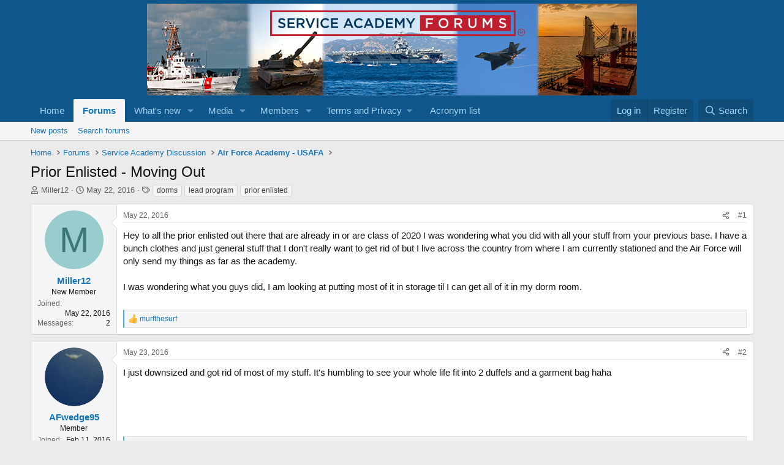

--- FILE ---
content_type: text/html; charset=utf-8
request_url: https://www.google.com/recaptcha/api2/aframe
body_size: 264
content:
<!DOCTYPE HTML><html><head><meta http-equiv="content-type" content="text/html; charset=UTF-8"></head><body><script nonce="bzabhFoMloy4iJpsWiJEqg">/** Anti-fraud and anti-abuse applications only. See google.com/recaptcha */ try{var clients={'sodar':'https://pagead2.googlesyndication.com/pagead/sodar?'};window.addEventListener("message",function(a){try{if(a.source===window.parent){var b=JSON.parse(a.data);var c=clients[b['id']];if(c){var d=document.createElement('img');d.src=c+b['params']+'&rc='+(localStorage.getItem("rc::a")?sessionStorage.getItem("rc::b"):"");window.document.body.appendChild(d);sessionStorage.setItem("rc::e",parseInt(sessionStorage.getItem("rc::e")||0)+1);localStorage.setItem("rc::h",'1769788103213');}}}catch(b){}});window.parent.postMessage("_grecaptcha_ready", "*");}catch(b){}</script></body></html>